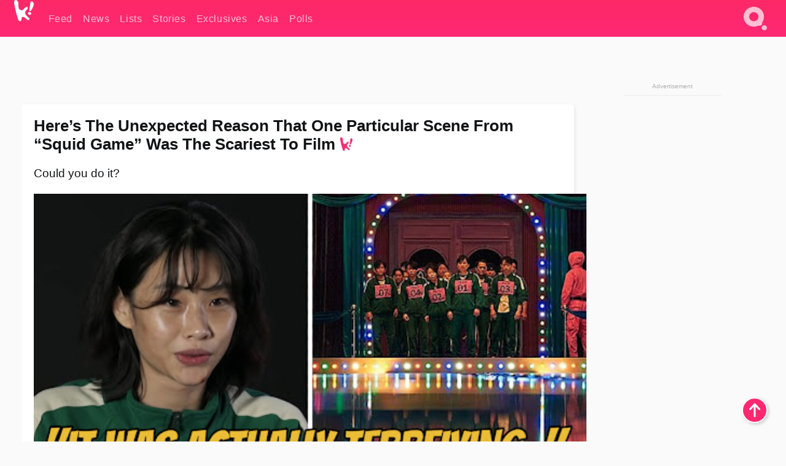

--- FILE ---
content_type: text/html; charset=UTF-8
request_url: https://www.koreaboo.com/news/squid-game-scariest-scene-film/
body_size: 14053
content:
<!doctype html>
<html lang="en-US" prefix="og: http://ogp.me/ns# fb: http://ogp.me/ns/fb#">
<head>
	<meta charset="UTF-8">
	<meta name="viewport" content="width=device-width">
	<meta property="fb:app_id" content="117106681655169" />
	<meta property="fb:pages" content="1434910340064598" />
	<meta property="fb:pages" content="229023931411" />
	<meta property="fb:pages" content="110566825943939" />

	<link rel="preconnect" href="https://img.koreaboo.com">
    <link rel="preconnect" href="https://image.koreaboo.com">
	<link rel="preconnect" crossorigin href="https://search.koreaboo.com">
	<link rel="preconnect" href="https://clcksrv.com">
	<link rel="preload" as="script" href="https://socialcanvas-cdn.kargo.com/js/rh.min.js">
	<link rel="preload" as="script" href="https://btloader.com/tag?o=5172243878903808&upapi=true">

    
                <style data-key="global" >:root {
    --max-w: 1275px;
    --sidebar-w: 300px;
    --body-pad: 15px;
    --section-pad: 20px;
    --margin: 20px;
    --header-h: 60px;
    --brand: #fd2870;
    --bg: #fafafa;

    --text-contrast: #fff;
    --text-caption: #aeaeae;
    --text-sub: #686868;
    --text-b: #121416;
}

html {
    font-size: 16px;
    box-sizing: border-box;
    background-color: var(--bg-alt);
    font-family: -apple-system,BlinkMacSystemFont,"Segoe UI",Roboto,"Helvetica Neue",Arial,sans-serif;
}

@media screen and (max-device-width: 480px){
    body{
        text-size-adjust: 100%;
        -webkit-text-size-adjust: 100%;
    }
  }

*, *:before, *:after {
    box-sizing: inherit;
}
body, h1, h2, h3, h4, h5, h6, p, ol, ul {
    margin: 0;
    padding: 0;
    font-weight: normal;
  }
ul {
    list-style: none;
}
img {
    max-width: 100%;
    height: auto;
}
a {
    color: inherit;
    text-decoration: none;
}

body {
    display: grid;
    grid-template-rows: var(--header-h) 1fr;
    line-height: 1.2;
	color: var(--text-b);
    background-color: var(--bg);
}

main {
    max-width: var(--max-w);
    /* top margin is to match sidebar widget top margin. can remove. */
    margin: 5px auto;
    width: 100%;
    /* ad fix */
    position: relative;
    background-color: var(--bg);
    transition: background-color .15s;
    word-break: break-word;
}

.hidden {
	display: none !important;
}

.header-super-container {
    grid-area: 1/1/2/2;
    position: sticky;
    top: 0;
    z-index: 20;
    background-color: var(--brand);
}

.koreaboo-logo { margin-block: 12px; }

/* TODO -- container and masthead both necessary?? */
#masthead {
	position: sticky;
	top: 0;
	z-index: 99;
    /* SAFARI BUG - it seems to decide on its own what colour the document root should be
     * and it seems to prefer the header.
     * We assign a _fake_ BG colour, so Safari paints the document a nice neutral colour,
     * and assign the colour we really want as a gradient image.
     * And no, setting a background in body, html or even :root does not change things.
     * We already do, and that would actually make sense.
     */
	background-color: #fafafa;
    background-image: linear-gradient(#fd2868, #fd2872);
    width: 100%;
    height: var(--header-h);
    overflow: hidden;
}

.body-container {
    grid-area: 2/1/3/2;
    max-width: 100vw;
    padding: 0 var(--body-pad);
}

.kbos-page {
    padding: 0 var(--section-pad);
    /* breaks video ads? 
    content-visibility: auto;
    contain-intrinsic-size: auto 1000px;
    */
}

.kbos-page > * {
    max-width: calc(100vw - var(--body-pad) - var(--section-pad));
}

.full-width {
    margin-inline: calc(-1 * var(--section-pad));
    width: calc(100% + 2 * var(--section-pad));
    max-width: calc(100% + 2 * var(--section-pad));
}
@media screen and (max-width: 480px) { /* bp-mobile */
    :root {
        --section-pad: 10px;
        --body-pad: 0;
    }
    .full-width-mobile {
        margin-inline: calc(-1 * var(--section-pad));
        width: calc(100% + 2 * var(--section-pad));
        max-width: calc(100% + 2 * var(--section-pad));
    }
}

.has-sidebar {
    display: grid;
    gap: 10px;
    grid-template-columns: 1fr var(--sidebar-w);
}

@media screen and (max-width: 900px) { /* bp-desktop */
    .has-sidebar {
        grid-template-columns: 1fr;
        gap: 0;
    }
    .desktop-sidebar {
        display: none;
        content-visibility: hidden;
    }
}

.kbos-page .page-content {
    padding: var(--section-pad);
    overflow-x: visible;
    grid-area: 1/1/2/2;
}

.desktop-sidebar {
    grid-area: 1/2/2/3;
    height: 100%;
    position: relative;
}

#leaderboard { min-height: 90px; }

.screen-reader-text{
    border:0;
    clip:rect(1px, 1px, 1px, 1px);
    clip-path:inset(50%);
    height:1px;
    margin:-1px;
    overflow:hidden;
    padding:0;
    position:absolute;
    width:1px;
    word-wrap:normal !important;
  }
  
  .screen-reader-text:focus{
    background-color:#ddd;
    clip:auto !important;
    clip-path:none;
    color:#444;
    display:block;
    font-size:1rem;
    height:auto;
    left:5px;
    line-height:normal;
    padding:15px 23px 14px;
    text-decoration:none;
    top:5px;
    width:auto;
    z-index:100000;
  }</style>
                     <style data-key="breaking" >/* Breaking News widget. Appears on all site pages, but only when active. */

.K_Breaking_Widget, .K_Breaking_Widget_2 {
	position: relative;
	border-radius: 5px;
	overflow: hidden;
	box-shadow: 0 2px 5px rgba(0,0,0,.05);
	background-color: #fff;
	transition: background-color .15s;
	margin: 15px auto;
	max-width: var(--max-w);
}

.breaking-banner-tag {
	position: absolute;
	left: 0;
	text-transform: uppercase;
	text-align: center;
	margin-right: 15px;
	color: #1c354c;
	background-color: #fff000;
	width: 150px;
	padding: 10px 12px;
	height: 100%;
	font-weight: 600;
	font-size: 1.25rem;
}

.breaking-text {
	padding: 13px 20px;
	margin-left: 150px;
	font-weight: 600;
	font-size: 1.1rem;
}

.no-tag .breaking-banner-tag {
	width: 15px;
}

.no-tag .breaking-text {
	margin-left: 15px;
}

.no-tag .icon-breaking {
	display: none;
}

.breaking-text>a, .breaking-text>a:hover {
	color: var(--text-b);
}

.breaking-tag-text {
	font-size: 1rem;
    position: relative;
}

.breaking-tag-mobile {
	display: none;
}

@media screen and (max-width: 480px) { /* bp-mobile */
	.breaking-banner-tag {
		width: 15px;
	}
	.breaking-banner-tag span {
		display: none;
	}
	.breaking-text {
		margin-left: 15px;
	}
	.breaking-tag-mobile {
		display: inline;
	}
}
</style>
                     <style data-key="article" >.header-excerpt {
    color: var(--text-b);
    font-size: 1.2rem;
    line-height: 1.4;
    margin: 20px 0;
}

.featured-image {
	/* width: 100%; Featured image is .full-width */
	height: auto;
	max-height: 600px;
	object-fit: contain;
}

.entry-meta {
	color: var(--text-sub);
	font-size: 0.9rem;
	margin: 20px 0;
	display: grid;
	grid-template-columns: auto auto 1fr;
	grid-template-rows: 40px;
}

.kbos-article-category {
	grid-area: 1/1/2/2;
}

.writer-bio {
	display: grid;
    grid-area: 1/3/2/4;
	text-align: right;
	grid-auto-columns: max-content;
	grid-column-gap: 10px;
	justify-self: end;
}

.writer-bio-avatar-container {
    grid-area: 1/1/3/2;
    width: 38px;
}
.writer-bio-name {
    grid-area: 1/2/2/3;
}
.posted-on {
    grid-area: 2/2/3/3;
}

.writer-bio-avatar {
	height: 36px;
	width: 36px;
	border-radius: 50%;
	position: relative;
	top: 1px;
	box-shadow: 0 0 0px 1.5px var(--brand);
}

.entry-category {
	display: inline-block;
	color: var(--text-contrast);
	background-color: #e9455a;
	padding: 8px;
	text-transform: uppercase;
	font-weight: 600;
	border-radius: 8px;
}

@media screen and (max-width: 768px) { /* bp-tablet */
	.entry-meta {
		grid-template-columns: auto 1fr;
		grid-template-rows: auto auto;
		grid-row-gap: 5px;
	}
    .writer-bio {
        grid-area: 1/2/2/3;
    }
}

article .entry-content {
	margin-top: 30px;
	padding-bottom: 1px;
	color: var(--text-sub);
	font-size: 1.2rem;
	font-weight: 400;
	line-height: 1.35;
	-webkit-font-smoothing: antialiased;
	-moz-osx-font-smoothing: grayscale;
}

@media screen and (max-width: 480px) { /* bp-mobile */
    article .entry-content {
        font-size: 1.1rem;
    }
}

.entry-content img {
    max-width: min(100%, calc(100vw - var(--body-pad) - var(--section-pad)));
}

.post.type-post .entry-title::after {
  content: "";
  display: inline-block;
  background-image: url("/wp-content/themes/KbooOS2/img/logo.png");
  background-size: 20px;
  background-repeat: no-repeat;
  height: 24px;
  width: 20px;
  position: relative;
  top: 4px;
  margin-left: 8px;
}</style>
         
	<!-- chrome opensearch -->
	<link type="application/opensearchdescription+xml" rel="search" href="https://www.koreaboo.com/opensearch.xml" />

	
                <link rel="stylesheet" data-key="global" href="https://www.koreaboo.com/wp-content/themes/KbooOS2/css/global.css?v=3934903a09af" media="print" onload="this.media='all'">
                     <link rel="stylesheet" data-key="search" href="https://www.koreaboo.com/wp-content/themes/KbooOS2/css/search.css?v=3934903a09af" media="print" onload="this.media='all'">
                     <link rel="stylesheet" data-key="article" href="https://www.koreaboo.com/wp-content/themes/KbooOS2/css/article.css?v=3934903a09af" media="print" onload="this.media='all'">
                     <link rel="stylesheet" data-key="lightbox" href="https://www.koreaboo.com/wp-content/themes/KbooOS2/css/lightbox.css?v=3934903a09af" media="print" onload="this.media='all'">
                     <link rel="stylesheet" data-key="taxonomy" href="https://www.koreaboo.com/wp-content/themes/KbooOS2/css/taxonomy.css?v=3934903a09af" media="print" onload="this.media='all'">
         
		<script>var cur_post_id = 1113979;</script>
	
<style>#sticky_footer{position:fixed;bottom:0;z-index:200;width:100%;display:flex;justify-content:center;}#sticky_footer:empty{display: none;}</style>
<script>
const kbinscr = (u,p={})=>{const n=document.createElement('script');n.async=true;n.type="text/javascript";n.src=u;Object.entries(p).forEach(([x, y])=>{n.setAttribute(x,y)});document.head.appendChild(n);};

    window.__use_aa = true;
    kbinscr("https://www.koreaboo.com/wp-content/themes/KbooOS2/js/asc.koreaboo.js?v=20251119");
    (window.googletag = window.googletag || {"cmd":[]}).cmd.push(function(){ 
        googletag.pubads().setTargeting("pageType","article");
    });

    document.addEventListener( 'DOMContentLoaded', () => {
        const sf = document.createElement('div');
        sf.setAttribute('id', 'sticky_footer');
        sf.setAttribute('data-aaad', 'true');
        sf.setAttribute('data-aa-adunit', '/207505889/koreaboo.com/Sticky_Footer');
		if (document.querySelector('.kbos-page article.has-cw')) {
			sf.setAttribute('data-aa-targeting', JSON.stringify({'cw': "true"}));
		}
        document.body.appendChild(sf);
    });
</script>

<script async type="text/javascript" src="https://socialcanvas-cdn.kargo.com/js/rh.min.js"></script>
<script async type="text/javascript" src="https://btloader.com/tag?o=5172243878903808&upapi=true"></script>
<script defer data-moa-script src="//clcksrv.com/o.js?
uid=71635061d43cc91c4c22f608" type="text/javascript"></script>

    <!-- Google tag (gtag.js) -->
    <script async src="https://www.googletagmanager.com/gtag/js?id=G-P3S9BDL552"></script>
    <script>
    window.dataLayer = window.dataLayer || [];
    function gtag(){dataLayer.push(arguments);}
    gtag('js', new Date());
    gtag('config', 'G-P3S9BDL552', {send_page_view: false});
    </script>

	<!-- Chartbeat -->
	<script type='text/javascript'>
	(function() {
		/** CONFIGURATION START **/
		var _sf_async_config = window._sf_async_config = (window._sf_async_config || {});
		_sf_async_config.uid = 23820;
		_sf_async_config.domain = 'koreaboo.com';
		_sf_async_config.flickerControl = false;
		_sf_async_config.useCanonical = true;
					_sf_async_config.sections = 'News';
			_sf_async_config.authors = "sydney-lucas";
				/** CONFIGURATION END **/
		function loadChartbeat() {
			var e = document.createElement('script');
			var n = document.getElementsByTagName('script')[0];
			e.type = 'text/javascript';
			e.async = true;
			e.src = '//static.chartbeat.com/js/chartbeat.js';
			n.parentNode.insertBefore(e, n);
		}
		loadChartbeat();
	})();
	</script>

	<title>Here&#039;s The Unexpected Reason That One Particular Scene From &quot;Squid Game&quot; Was The Scariest To Film - Koreaboo</title>
<meta name='robots' content='max-image-preview:large' />
	<style>img:is([sizes="auto" i], [sizes^="auto," i]) { contain-intrinsic-size: 3000px 1500px }</style>
	
<!-- ㅇㅅㅇ -->
<meta name="description" content="In a recent interview, the cast and director of the Netflix show &quot;Squid Game&quot; revealed just why one scene, in particular, was terrifying to film!"/>
<meta property="og:locale" content="en_US" />
<meta property="og:type" content="article" />
<meta property="og:title" content="Here&#039;s The Unexpected Reason That One Particular Scene From &quot;Squid Game&quot; Was The Scariest To Film" />
<meta property="og:description" content="In a recent interview, the cast and director of the Netflix show &quot;Squid Game&quot; revealed just why one scene, in particular, was terrifying to film!" />
<meta property="og:url" content="https://www.koreaboo.com/news/squid-game-scariest-scene-film/" />
<meta property="og:site_name" content="Koreaboo" />
<meta property="article:publisher" content="https://www.facebook.com/koreaboo" />
<meta property="article:section" content="News" />
<meta property="article:published_time" content="2021-09-28T02:15:02-07:00" />
<meta property="article:modified_time" content="2021-10-04T19:09:08-07:00" />
<meta property="og:updated_time" content="2021-10-04T19:09:08-07:00" />
<meta property="og:image" content="https://lh3.googleusercontent.com/_Gc8e7KwZH5UXbyZRSrkVNFOjYWKE_UdIRBp6WJC-OkJSkPc8SsEa3bCylZLWpOMz5fwf-zXD7JksoMqrOXlnzHTJc8s00RNJFpbUXNcQZSCzg=nu-e365-rj-q80" />
<meta property="og:image:secure_url" content="https://lh3.googleusercontent.com/_Gc8e7KwZH5UXbyZRSrkVNFOjYWKE_UdIRBp6WJC-OkJSkPc8SsEa3bCylZLWpOMz5fwf-zXD7JksoMqrOXlnzHTJc8s00RNJFpbUXNcQZSCzg=nu-e365-rj-q80" />
<meta property="og:image:type" content="image/jpeg" />
<meta name="twitter:card" content="summary_large_image" />
<meta name="twitter:description" content="In a recent interview, the cast and director of the Netflix show &quot;Squid Game&quot; revealed just why one scene, in particular, was terrifying to film!" />
<meta name="twitter:title" content="Here&#039;s The Unexpected Reason That One Particular Scene From &quot;Squid Game&quot; Was The Scariest To Film - Koreaboo" />
<meta name="twitter:site" content="@Koreaboo" />
<meta name="twitter:image" content="https://lh3.googleusercontent.com/_Gc8e7KwZH5UXbyZRSrkVNFOjYWKE_UdIRBp6WJC-OkJSkPc8SsEa3bCylZLWpOMz5fwf-zXD7JksoMqrOXlnzHTJc8s00RNJFpbUXNcQZSCzg=nu-e365-rj-q80" />
<meta name="twitter:creator" content="@Koreaboo" />
<script type='application/ld+json'>{"@context":"http:\/\/schema.org","@type":"WebSite","@id":"#website","url":"https:\/\/www.koreaboo.com\/","name":"Koreaboo","potentialAction":{"@type":"SearchAction","target":"https:\/\/www.koreaboo.com\/search\/#{search_term_string}","query-input":"required name=search_term_string"}}</script>
<script type='application/ld+json'>{"@context":"http:\/\/schema.org","@type":"Organization","url":"https:\/\/www.koreaboo.com\/news\/squid-game-scariest-scene-film\/","sameAs":["https:\/\/www.facebook.com\/koreaboo","https:\/\/www.instagram.com\/koreaboo\/","https:\/\/www.youtube.com\/koreaboo","https:\/\/www.pinterest.com\/koreaboo","https:\/\/twitter.com\/Koreaboo"],"@id":"#organization","name":"Koreaboo","logo":"https:\/\/koreaboo-cdn.storage.googleapis.com\/koreaboo_logo_1024.png"}</script>
<!-- / Yoast SEO Premium plugin. -->

<link rel="alternate" type="application/rss+xml" title="Koreaboo &raquo; Feed" href="https://www.koreaboo.com/feed/" />
<meta name="generator" content="WordPress 6.8.3" />
<link rel="canonical" href="https://www.koreaboo.com/news/squid-game-scariest-scene-film/" />
<link rel='shortlink' href='https://www.koreaboo.com/?p=1113979' />
<link rel="alternate" title="oEmbed (JSON)" type="application/json+oembed" href="https://www.koreaboo.com/wp-json/oembed/1.0/embed?url=https%3A%2F%2Fwww.koreaboo.com%2Fnews%2Fsquid-game-scariest-scene-film%2F" />
<link rel="alternate" title="oEmbed (XML)" type="text/xml+oembed" href="https://www.koreaboo.com/wp-json/oembed/1.0/embed?url=https%3A%2F%2Fwww.koreaboo.com%2Fnews%2Fsquid-game-scariest-scene-film%2F&#038;format=xml" />
    <style>
        @media screen and (min-width: 541px) {
        img.k-img {
            max-height: 640px;
            object-fit: contain;
        }}
    </style>
<script defer src="https://www.koreaboo.com/wp-content/themes/KbooOS2/js/kbos.js?v=2b9e5fa630489abfc0b138be1e767340" type="text/javascript"></script><link rel="apple-touch-icon" sizes="180x180" href="https://www.koreaboo.com/wp-content/themes/KbooOS2/img/site_icon/apple-touch-icon.png">
<link rel="icon" type="image/png" sizes="32x32" href="https://www.koreaboo.com/wp-content/themes/KbooOS2/img/site_icon/favicon-32x32.png">
<link rel="icon" type="image/png" sizes="16x16" href="https://www.koreaboo.com/wp-content/themes/KbooOS2/img/site_icon/favicon-16x16.png">
<link rel="manifest" href="/manifest0508.json">
<link rel="mask-icon" href="https://www.koreaboo.com/wp-content/themes/KbooOS2/img/site_icon/safari-pinned-tab.svg" color="#fd2870">
<meta name="msapplication-TileColor" content="#ffffff">
<meta name="theme-color" content="#ffffff">
<meta name="msapplication-config" content="https://www.koreaboo.com/wp-content/themes/KbooOS2/img/site_icon/browserconfig.xml" />
        <link rel="preconnect" crossorigin href="https://lh3.googleusercontent.com">
    
	<noscript><style>.no-js-hide {display: none !important; content-visibility: hidden !important;}</style></noscript>
	<!-- lazyload init -->

		<script>
	if ('serviceWorker' in navigator) {
	window.addEventListener('load', function() {
		navigator.serviceWorker.register('/sw.js', {updateViaCache:'imports'}).then(function(reg) {
		console.log('ServiceWorker registration successful with scope: ', reg.scope);
		}, function(err) {
		console.error('ServiceWorker registration failed: ', err);
		});
	});
	}
	</script>
	
</head>

<body>

    <div class="header-super-container">
	<a class="skip-link screen-reader-text" href="#main">Skip to content</a>

	<header id="masthead" class="site-header">
        <div class="header-container header-top">    
			<a data-isource="header-logo" class="header-logo" href="https://www.koreaboo.com/">
				<img class="koreaboo-logo square" alt="Koreaboo logo" height="36" width="32" src="https://www.koreaboo.com/wp-content/themes/KbooOS2/img/icon/koreaboo-logo.svg" />
			</a>
		<div class="header-nav">
            <a class="header-nav-item w480" data-isource="header-main" href="https://www.koreaboo.com/">
        <div>
            <span>Feed</span>
        </div>
        </a>
            <a class="header-nav-item" data-isource="header-main" href="https://www.koreaboo.com/news/">
        <div>
            <span>News</span>
        </div>
        </a>
            <a class="header-nav-item" data-isource="header-main" href="https://www.koreaboo.com/lists/">
        <div>
            <span>Lists</span>
        </div>
        </a>
            <a class="header-nav-item" data-isource="header-main" href="https://www.koreaboo.com/stories/">
        <div>
            <span>Stories</span>
        </div>
        </a>
            <a class="header-nav-item" data-isource="header-main" href="https://www.koreaboo.com/exclusives/">
        <div>
            <span>Exclusives</span>
        </div>
        </a>
            <a class="header-nav-item" data-isource="header-main" href="https://www.koreaboo.com/asia/">
        <div>
            <span>Asia</span>
        </div>
        </a>
            <a class="header-nav-item" data-isource="header-main" href="https://www.koreaboo.com/polls/">
        <div>
            <span>Polls</span>
        </div>
        </a>
    </div>
		<div class="header-burger"><a id="search_icon" data-nokus="1" aria-label="Search" href="https://www.koreaboo.com/search/" ><img id="search_icon_img" class="search-icon" height="57" width="56" alt="Search" src="https://www.koreaboo.com/wp-content/themes/KbooOS2/img/icon/search.svg" /></a></div>
		</div>
	</header>
		<header id="loading_bar_container" class="loading-bar-container" hidden="true">
		<div id="loading_bar"></div>
	</header>
	<header id="dropdown" class="header-burger-menu" hidden="true">
		<div class="header-container">
			<div class="header-search">
				<form id="search_form"> <!-- KoreabooSearch -->
					<div class="search-box-container">
						<input id="search_box" type="text" maxlength=150 autocomplete="off" autocorrect="off">
						<button type="submit" class="notranslate" id="search_submit">Go</button>
					</div>
						<div class="search-tips-container"><span id="search_tips_button" class="noselect">Search Tips</span></div>
				</form>
			</div>
			<div id="search_suggestions"><h2>Trending Topics</h2>
    <ul class="search-trend-list">        <li tabIndex="0" class="notranslate">BTS</li>
            <li tabIndex="0" class="notranslate">MAMA</li>
            <li tabIndex="0" class="notranslate">Stray Kids</li>
            <li tabIndex="0" class="notranslate">ZEROBASEONE</li>
            <li tabIndex="0" class="notranslate">NCT</li>
            <li tabIndex="0" class="notranslate">TWICE</li>
            <li tabIndex="0" class="notranslate">SEVENTEEN</li>
            <li tabIndex="0" class="notranslate">ALLDAY</li>
            <li tabIndex="0" class="notranslate">ENHYPEN</li>
            <li tabIndex="0" class="notranslate">KATSEYE</li>
    </ul></div>
			<div id="search_results" class="header-search-results">
			</div>
			<div id="search_nav" class="search-buttons">
				<button data-action="prev">Previous Page</button>
				<button data-action="next">More Results</button>
			</div>
			<div id="search_meta"></div>

			
		</div>
	</header>
    </div>

	<div class="body-container">

	
<section id="leaderboard"><div id="kba_billboard" data-aaad='true' data-aa-adunit='/207505889/koreaboo.com/Leaderboard' class="vm-container vmh-90" data-kba-reload data-tag="Koreaboo_Leaderboard"></div></section>

	<main id="main" class="site-main">

	<section data-postid="1113979" data-dimension2="sydney-lucas" data-title="Here&#8217;s The Unexpected Reason That One Particular Scene From &#8220;Squid Game&#8221; Was The Scariest To Film" class="kbos-page kbos-page-post has-sidebar" data-next="https://www.koreaboo.com/news/astro-moonbin-sanha-resume-activities-after-completing-quarantine/">
    <div class="page-content card-box full-width-mobile">
	<article id="post-1113979" class="post-1113979 post type-post status-publish format-standard has-post-thumbnail hentry category-news kdrama-squid-game">
		<header class="entry-header">
			<div class="header-rest-of">
				<h1 class="entry-title">Here&#8217;s The Unexpected Reason That One Particular Scene From &#8220;Squid Game&#8221; Was The Scariest To Film</h1>					<div class="header-excerpt">Could you do it?</div>
												<img loading="eager" data-kbpop width="1200" height="630" class="featured-image full-width" src="https://lh3.googleusercontent.com/_Gc8e7KwZH5UXbyZRSrkVNFOjYWKE_UdIRBp6WJC-OkJSkPc8SsEa3bCylZLWpOMz5fwf-zXD7JksoMqrOXlnzHTJc8s00RNJFpbUXNcQZSCzg=nu-e365-rj-q80" />										<div class="entry-meta">
						<div class="kbos-article-category"><a href="https://www.koreaboo.com/news/"><span class="entry-category">News</span></a></div>	<div class="writer-bio">
		<div class="writer-bio-avatar-container">
            <a href="https://www.koreaboo.com/writer/sydney-lucas/">			<img alt="Sydney Lucas" class="writer-bio-avatar" height="36" width="36" src="https://lh3.googleusercontent.com/wN5X-8r0mysmIe8j1vOkqPiu9ICaxu3OwxIMYsgxQAIONfl7UVCG_vTFLR1yk-W5BeNzN2brCAEisVni8TOABkR0GKiQUoMbSqs4NcyZuxBSkw=nu-e365-rj-q80-w150-h150-pp" />
             </a> 		</div>
        <div class="writer-bio-name">
        		<a href="https://www.koreaboo.com/writer/sydney-lucas/">Sydney Lucas</a>
                </div>
		<div class="posted-on"><time class="entry-date published updated" datetime="2021-09-28T09:15:02+00:00">September 28th, 2021</time></div>
	</div>
    					</div>
							</div>
		</header>
		    <div class="cw-header cw-sp full-width cw-noicon">
            <h2>Spoiler Alert</h2>
        <div class="cw-desc">This article reveals plot details of a current movie or series.</div>
    </div>

    		<div class="entry-content">
			<p><span data-preserver-spaces="true">When it comes to <b>Netflix&#8217;s</b> new show, </span><em><span data-preserver-spaces="true">Squid Game</span></em><span data-preserver-spaces="true">, it might seem like one of the most dangerous and nail-biting K-Dramas this year. Yet, the viewers and actors know that it isn&#8217;t real and can enjoy it knowing nobody was hurt or suffered a dark fate during filming.</span></p> <figure id="attachment_1126171" aria-describedby="caption-attachment-1126171" style="width: 1200px" class="wp-caption alignnone"><picture class="k-img-pic"><source srcset="https://lh3.googleusercontent.com/LH3HeCAx6aZqJAFf9grK6D2apfK-hBscKOVQzq8sWOmG-HNVMzLsrzy9Fgi7_syKCdi38N94dQx4BjoBESPooJhnS7GEBrmg3HG5gNesyBl7zb0=nu-e365-rj-q80-w420" media="(max-width: 540px)" /><img decoding="async" loading="lazy" class="wp-image-1126171 size-full k-image k-img" data-alt="unnamed" data-orig="https://lh3.googleusercontent.com/LH3HeCAx6aZqJAFf9grK6D2apfK-hBscKOVQzq8sWOmG-HNVMzLsrzy9Fgi7_syKCdi38N94dQx4BjoBESPooJhnS7GEBrmg3HG5gNesyBl7zb0=nu-e365-rj-q80-w925" src="https://lh3.googleusercontent.com/LH3HeCAx6aZqJAFf9grK6D2apfK-hBscKOVQzq8sWOmG-HNVMzLsrzy9Fgi7_syKCdi38N94dQx4BjoBESPooJhnS7GEBrmg3HG5gNesyBl7zb0=nu-e365-rj-q80-w925" srcset="https://lh3.googleusercontent.com/LH3HeCAx6aZqJAFf9grK6D2apfK-hBscKOVQzq8sWOmG-HNVMzLsrzy9Fgi7_syKCdi38N94dQx4BjoBESPooJhnS7GEBrmg3HG5gNesyBl7zb0=nu-e365-rj-q80-w420 420w, https://lh3.googleusercontent.com/LH3HeCAx6aZqJAFf9grK6D2apfK-hBscKOVQzq8sWOmG-HNVMzLsrzy9Fgi7_syKCdi38N94dQx4BjoBESPooJhnS7GEBrmg3HG5gNesyBl7zb0=nu-e365-rj-q80-w640 640w, https://lh3.googleusercontent.com/LH3HeCAx6aZqJAFf9grK6D2apfK-hBscKOVQzq8sWOmG-HNVMzLsrzy9Fgi7_syKCdi38N94dQx4BjoBESPooJhnS7GEBrmg3HG5gNesyBl7zb0=nu-e365-rj-q80-w925 925w" sizes="(max-width: 945px) 100vw, 765px" width="925" height="1371"  /></picture><figcaption id="caption-attachment-1126171" class="wp-caption-text">Poster for &#8220;Squid Game&#8221; | Netflix</figcaption></figure><div id="kba_video" class="vm-container kb-ads-once vm-ads-dynamic" data-tag="Koreaboo_Video" data-repeat="Koreaboo_Between_Article"></div> <p><span data-preserver-spaces="true">In a recent video with </span><strong><span data-preserver-spaces="true">The Swoon</span></strong><span data-preserver-spaces="true">, the actors and directors revealed this wasn&#8217;t always the case. Although most of the challenges were filmed with green screens and required their acting skills to portray emotions, this wasn&#8217;t always the case!</span></p> <p>For example, for the tug of war game, the actors really fell off a platform to imitate the feeling seen on the screen. Although they were wearing harnesses for safety, they would actually fall off the platform to showcase what viewers saw.</p> <p><video class="k-video ik-gif k-video" playsinline autoplay muted loop><source src="https://lh3.googleusercontent.com/hgK_CVV07gznuN5emfbbeA_xCCHFmi972m26D8RF3wJMyXLEs9A7KIFeTr69Mj6i3l_qsL-mKVVObghEsETTJjYPps8BR-lMxF-ub1TV-H6DCA=w380-nu-rh-e365" type="video/mp4">Your browser does not support video.</video></p> <p>Yet, the scariest scene to film for many of the cast was the glass stepping stones game. Before the game, the characters had to choose a number that dictated the order in which they&#8217;d play. The players would then hop on glass tiles until they got to the end, and whereas some tiles would hold the players&#8217; weight, others wouldn&#8217;t.</p><div id="kba_mpu" class="vm-container kb-ads-once vm-ads-dynamic lazyload" data-tag="Koreaboo_Mobile_Takeover" data-repeat="Koreaboo_Between_Article"></div> <p><picture class="k-img-pic"><source srcset="https://lh3.googleusercontent.com/0BYiFBiHLHEen2LJ2W3Qk1W4iEzJsM6rqTZn6K9e8I-nHYgH9GvxoQmKGqyJMp1fRGBnvSPQhfAJuce4X2icPNAo6FiwJw4JEIDJWpNko6-s6c4_=nu-e365-rj-q80-w420" media="(max-width: 540px)" /><img decoding="async" loading="lazy" class="alignnone size-medium wp-image-1126178 k-image k-img" data-alt="squid-game" data-orig="https://lh3.googleusercontent.com/0BYiFBiHLHEen2LJ2W3Qk1W4iEzJsM6rqTZn6K9e8I-nHYgH9GvxoQmKGqyJMp1fRGBnvSPQhfAJuce4X2icPNAo6FiwJw4JEIDJWpNko6-s6c4_=nu-e365-rj-q80" src="https://lh3.googleusercontent.com/0BYiFBiHLHEen2LJ2W3Qk1W4iEzJsM6rqTZn6K9e8I-nHYgH9GvxoQmKGqyJMp1fRGBnvSPQhfAJuce4X2icPNAo6FiwJw4JEIDJWpNko6-s6c4_=nu-e365-rj-q80" srcset="https://lh3.googleusercontent.com/0BYiFBiHLHEen2LJ2W3Qk1W4iEzJsM6rqTZn6K9e8I-nHYgH9GvxoQmKGqyJMp1fRGBnvSPQhfAJuce4X2icPNAo6FiwJw4JEIDJWpNko6-s6c4_=nu-e365-rj-q80-w420 420w, https://lh3.googleusercontent.com/0BYiFBiHLHEen2LJ2W3Qk1W4iEzJsM6rqTZn6K9e8I-nHYgH9GvxoQmKGqyJMp1fRGBnvSPQhfAJuce4X2icPNAo6FiwJw4JEIDJWpNko6-s6c4_=nu-e365-rj-q80 600w" sizes="(max-width: 945px) 100vw, 765px" width="600" height="400"  /></picture></p> <p>Actress<strong> Jung Ho Yeon</strong>, who plays Kang Sae Byeok, revealed that it was terrifying to film, adding how the directors had tried to make the set as realistic as possible. She explained that, rather than green screens and safety equipment, the actors were really elevated onto a platform and made to avoid gaps in the tempered glass.</p> <p><video class="k-video ik-gif k-video" playsinline autoplay muted loop><source src="https://lh3.googleusercontent.com/INLoX_8avEa4lqKb-ANrdvveUDJM3JnunQTmLutWMwCZ6eWeOYe58nNk4n2jITWy4Xdv0ZaONA9PeS2KdVp3rfbKNdfe0MFTO5P5CpQC3hLAXw=w380-nu-rh-e365" type="video/mp4">Your browser does not support video.</video></p> <p>Director <strong>Hwang Dong Hyuk</strong> seemed to relish in this fact, explaining just how they ensured the cast had authentic reactions while filming the daunting scene.</p><div class="vm-ads-dynamic full-width lazyload" data-tag="Koreaboo_Between_Article"></div> <blockquote><p>A mere 1.5 meters can make you frightened. The glass made them nervous, and I think we could express the unnoticed rigidity and fear of the body. It felt like seriously jumping off a high bridge.</p> <p>— Hwang Dong Hyuk</p></blockquote> <p><video class="k-video ik-gif k-video" playsinline autoplay muted loop><source src="https://lh3.googleusercontent.com/1jPYI__t0TESqgoe4as0gRQrqR4G6AUXmfsWMS4GNvlbz9-D2keLrDFMKZebZMklQmT5Vx8LgHhNVnAVdvZo23E2cxMZXeUpT9KQJPNVfivSZKFz=w380-nu-rh-e365" type="video/mp4">Your browser does not support video.</video></p> <p>He then explained why it was so important for the actors to really feel some sort of fear when they were filming, and it showcased just how dedicated the whole cast was to creating something that looked genuinely terrifying.</p> <blockquote><p>The game was real, and they felt real fear. Their bodies showed that fear, and we think that set had the power of realism.</p> <p>— Hwang Dong Hyuk</p></blockquote><div class="vm-ads-dynamic full-width lazyload" data-tag="Koreaboo_Between_Article"></div> <p><video class="k-video ik-gif k-video" playsinline autoplay muted loop><source src="https://lh3.googleusercontent.com/eTA7llvTgyFCedEyTpAwSJJlaB47nQxZ--GYMv_gAs7eTd1mWa46jxN8Pzjh2mCV4TVveXoVBXe57aMVVOGOEfMhjjo4KdJeQpTkAdU-eE41tV8=w380-nu-rh-e365" type="video/mp4">Your browser does not support video.</video></p> <p>With the cast and directors being so determined to perform with authenticity and face real fears, it is no surprise that it has quickly become not only one of the most popular K-Dramas but one of the most popular shows worldwide.</p> <p>You can watch the whole video below.</p> <p><iframe loading="lazy" width="768" height="432" src="https://www.youtube.com/embed/F4Lt5IToixc?feature=oembed" frameborder="0" allow="accelerometer; autoplay; clipboard-write; encrypted-media; gyroscope; picture-in-picture" allowfullscreen></iframe></p><div class="kb-article-sources-container" onclick="this.classList.add('reveal');"><div class="kb-article-sources"><strong>Source: </strong><span class="article-source"><a target="_blank" rel="noopener" href="https://www.youtube.com/watch?v=F4Lt5IToixc">The Swoon</a></div></div>	<div class="full-width-mobile series-post-widget" data-playlist="16544" data-widget-id="kdrama-squid-game">
	<script type="application/json" data-kbos-playlist>["https:\/\/www.koreaboo.com\/news\/squid-game-star-posts-straight-prn-character-instagram\/","https:\/\/www.koreaboo.com\/news\/emmys-spark-racism-accusations-after-shocking-squid-game-snub\/","https:\/\/www.koreaboo.com\/news\/squid-game-3-actress-spills-massive-netflix-penalty-fee-spoiling-show\/","https:\/\/www.koreaboo.com\/news\/squid-game-finale-different-ending-director-hwang-donghyuk-interview-reactions\/","https:\/\/www.koreaboo.com\/lists\/worst-kdramas-review-korean-drama\/","https:\/\/www.koreaboo.com\/news\/dark-web-video-im-siwan-sparks-shock-amid-squid-game-fame\/","https:\/\/www.koreaboo.com\/news\/squid-game-stars-sexual-assault-trial-gets-unexpected-update\/","https:\/\/www.koreaboo.com\/news\/squid-games-usa-director-honestly-addresses-shows-controversial-ending\/"]</script>			<div class="series-header-container no-img">
			<h2 class="series-header-title">Squid Game</h2>
			</div>
				<div class="series-posts-list">
		<p><a href="https://www.koreaboo.com/news/squid-game-star-posts-straight-prn-character-instagram/" data-isource="tax-widget" data-kus="load" target="_blank">&#8220;Squid Game&#8221; Star Posts Now-Deleted &#8220;Straight Up P*rn&#8221; Of His Character On Instagram</a></p>
<p><a href="https://www.koreaboo.com/news/emmys-spark-racism-accusations-after-shocking-squid-game-snub/" data-isource="tax-widget" data-kus="load" target="_blank">&#8220;Emmys&#8221; Spark Racism Accusations After Shocking &#8220;Squid Game&#8221; Snub</a></p>
<p><a href="https://www.koreaboo.com/news/squid-game-3-actress-spills-massive-netflix-penalty-fee-spoiling-show/" data-isource="tax-widget" data-kus="load" target="_blank">&#8220;Squid Game 3&#8221; Actress Spills On &#8220;Massive Netflix Penalty Fee&#8221; For Spoiling The Show</a></p>
<p><a href="https://www.koreaboo.com/news/squid-game-finale-different-ending-director-hwang-donghyuk-interview-reactions/" data-isource="tax-widget" data-kus="load" target="_blank">&#8220;Squid Game&#8221; Ending Could Have Been Completely Different—Director&#8217;s New Interview Sparks Intense Reactions</a></p>
			<p class="nav-link"><a data-isource="tax-widget" data-kbos-playlist="none" class="link-preview nav" href="https://www.koreaboo.com/kdrama/squid-game/">View All (314)</a></p>
		</div>
	</div>
				<div class="nav-links">
		<a href="">Next Page</a>
	</div>
		</div>
	</article>
    </div>

    <aside class="desktop-sidebar">
    <div class="vm-ads-dynamic lazyload vmh-600 sticky-sidebar" data-tag='Koreaboo_Sidebar'></div>
</aside></section>

	</main>

	<script type="speculationrules">
{"prefetch":[{"source":"document","where":{"and":[{"href_matches":"\/*"},{"not":{"href_matches":["\/wp-*.php","\/wp-admin\/*","\/koreaboo-cdn\/*","\/wp-content\/*","\/wp-content\/plugins\/*","\/wp-content\/themes\/KbooOS2\/*","\/*\\?(.+)"]}},{"not":{"selector_matches":"a[rel~=\"nofollow\"]"}},{"not":{"selector_matches":".no-prefetch, .no-prefetch a"}}]},"eagerness":"conservative"}]}
</script>

</div> <div data-aaad='true' data-aa-adunit='/207505889/koreaboo.com/Rich_Media'></div>	<section id="sitemap_footer">
		<div class="footer-container">
			<div class="footer-section" id="footer_artists_a">
				<h2>Artists</h2>
				<ul>
									<li><a data-isource="footer" href="https://www.koreaboo.com/artist/2ne1/">2NE1</a></li>
									<li><a data-isource="footer" href="https://www.koreaboo.com/artist/aespa/">aespa</a></li>
									<li><a data-isource="footer" href="https://www.koreaboo.com/artist/allday-project/">ALLDAY PROJECT</a></li>
									<li><a data-isource="footer" href="https://www.koreaboo.com/artist/babymonster/">BABYMONSTER</a></li>
									<li><a data-isource="footer" href="https://www.koreaboo.com/artist/bigbang/">BIGBANG</a></li>
									<li><a data-isource="footer" href="https://www.koreaboo.com/artist/blackpink/">BLACKPINK</a></li>
									<li><a data-isource="footer" href="https://www.koreaboo.com/artist/bts/">BTS</a></li>
									<li><a data-isource="footer" href="https://www.koreaboo.com/artist/cortis/">CORTIS</a></li>
									<li><a data-isource="footer" href="https://www.koreaboo.com/artist/enhypen/">ENHYPEN</a></li>
									<li><a data-isource="footer" href="https://www.koreaboo.com/artist/exo/">EXO</a></li>
									<li><a data-isource="footer" href="https://www.koreaboo.com/artist/gi-dle/">(G)I-DLE</a></li>
									<li><a data-isource="footer" href="https://www.koreaboo.com/artist/girlsgeneration/">Girls&#039; Generation</a></li>
									<li><a data-isource="footer" href="https://www.koreaboo.com/artist/hearts2hearts/">Hearts2Hearts</a></li>
									<li><a data-isource="footer" href="https://www.koreaboo.com/artist/hyuna/">HyunA</a></li>
									<li><a data-isource="footer" href="https://www.koreaboo.com/artist/illit/">ILLIT</a></li>
								</ul>
			</div>
			<div class="footer-section" id="footer_artists_b">
				<ul>
									<li><a data-isource="footer" href="https://www.koreaboo.com/artist/itzy/">ITZY</a></li>
									<li><a data-isource="footer" href="https://www.koreaboo.com/artist/ive/">IVE</a></li>
									<li><a data-isource="footer" href="https://www.koreaboo.com/artist/katseye/">KATSEYE</a></li>
									<li><a data-isource="footer" href="https://www.koreaboo.com/artist/le-sserafim/">LE SSERAFIM</a></li>
									<li><a data-isource="footer" href="https://www.koreaboo.com/artist/mamamoo/">MAMAMOO</a></li>
									<li><a data-isource="footer" href="https://www.koreaboo.com/artist/nct/">NCT</a></li>
									<li><a data-isource="footer" href="https://www.koreaboo.com/artist/newjeans/">NJZ (NewJeans)</a></li>
									<li><a data-isource="footer" href="https://www.koreaboo.com/artist/nmixx/">NMIXX</a></li>
									<li><a data-isource="footer" href="https://www.koreaboo.com/artist/redvelvet/">Red Velvet</a></li>
									<li><a data-isource="footer" href="https://www.koreaboo.com/artist/riize/">RIIZE</a></li>
									<li><a data-isource="footer" href="https://www.koreaboo.com/artist/seventeen/">SEVENTEEN</a></li>
									<li><a data-isource="footer" href="https://www.koreaboo.com/artist/stray-kids/">Stray Kids</a></li>
									<li><a data-isource="footer" href="https://www.koreaboo.com/artist/superjunior/">Super Junior</a></li>
									<li><a data-isource="footer" href="https://www.koreaboo.com/artist/twice/">TWICE</a></li>
									<li><a data-isource="footer" href="https://www.koreaboo.com/artist/txt/">TXT</a></li>
								</ul>
			</div>
			<div class="footer-section" id="footer_sections">
				<h2>Sections</h2>
				<ul>
					<li><a data-isource="footer" href="https://www.koreaboo.com/lists/">Lists</a></li>
					<li><a data-isource="footer" href="https://www.koreaboo.com/news/">News</a></li>
					<li><a data-isource="footer" href="https://www.koreaboo.com/stories/">Stories</a></li>
				</ul>

				<h2>Follow Us</h2>
				<a style="margin-right: 10px;" aria-label="Facebook" class="social-icon-link" rel="noopener" href="https://www.facebook.com/koreaboo" target="_blank">
				<svg height="32" width="28" alt="Facebook logo" class="icon-facebook" aria-hidden="true" role="img" xmlns="http://www.w3.org/2000/svg" viewBox="0 0 448 512"><path fill="currentColor" d="M448 56.7v398.5c0 13.7-11.1 24.7-24.7 24.7H309.1V306.5h58.2l8.7-67.6h-67v-43.2c0-19.6 5.4-32.9 33.5-32.9h35.8v-60.5c-6.2-.8-27.4-2.7-52.2-2.7-51.6 0-87 31.5-87 89.4v49.9h-58.4v67.6h58.4V480H24.7C11.1 480 0 468.9 0 455.3V56.7C0 43.1 11.1 32 24.7 32h398.5c13.7 0 24.8 11.1 24.8 24.7z"></path></svg></a>
				<a style="margin-right: 5px;" aria-label="X (formerly Twitter)" class="social-icon-link" rel="noopener" href="https://x.com/koreaboo" target="_blank">
				<svg height="32" width="32" alt="X (formerly Twitter) logo" role="img" xmlns="http://www.w3.org/2000/svg" viewBox="0 0 512 512"><!--!Font Awesome Free 6.7.1 by @fontawesome - https://fontawesome.com License - https://fontawesome.com/license/free Copyright 2024 Fonticons, Inc.--><path fill="currentColor" d="M389.2 48h70.6L305.6 224.2 487 464H345L233.7 318.6 106.5 464H35.8L200.7 275.5 26.8 48H172.4L272.9 180.9 389.2 48zM364.4 421.8h39.1L151.1 88h-42L364.4 421.8z"/></svg></a>
				<a aria-label="Bluesky" class="social-icon-link" rel="noopener" href="https://bsky.app/profile/koreaboo.com" target="_blank">
				<svg style="padding: 2px;" width="36" height="32" viewBox="0 0 568 501" alt="Bluesky logo" role="img" fill="none" xmlns="http://www.w3.org/2000/svg">
				<path d="M123.121 33.6637C188.241 82.5526 258.281 181.681 284 234.873C309.719 181.681 379.759 82.5526 444.879 33.6637C491.866 -1.61183 568 -28.9064 568 57.9464C568 75.2916 558.055 203.659 552.222 224.501C531.947 296.954 458.067 315.434 392.347 304.249C507.222 323.8 536.444 388.56 473.333 453.32C353.473 576.312 301.061 422.461 287.631 383.039C285.169 375.812 284.017 372.431 284 375.306C283.983 372.431 282.831 375.812 280.369 383.039C266.939 422.461 214.527 576.312 94.6667 453.32C31.5556 388.56 60.7778 323.8 175.653 304.249C109.933 315.434 36.0535 296.954 15.7778 224.501C9.94525 203.659 0 75.2916 0 57.9464C0 -28.9064 76.1345 -1.61183 123.121 33.6637Z" fill="currentColor"/>
				</svg></a>

				<p style="margin:20px 0;"><span class="action-link" role="button" style="display:none;" id="kb_theme_toggle" data-theme="dark">View Dark Theme</a></p>

			</div>
		</div>

		<div class="footer-notice">© Koreaboo 2025 • <a href="/privacy-policy/">Privacy Policy</a></div>

	</section>


<div id="scroll_top" onClick="window.scrollTo({'top': 0, 'behavior': 'smooth'});">
    <img alt="Scroll to top" width="19" height="25" src="https://www.koreaboo.com/wp-content/themes/KbooOS2/img/icon/arrow-up-solid.svg" />
</div>
</body>
</html>